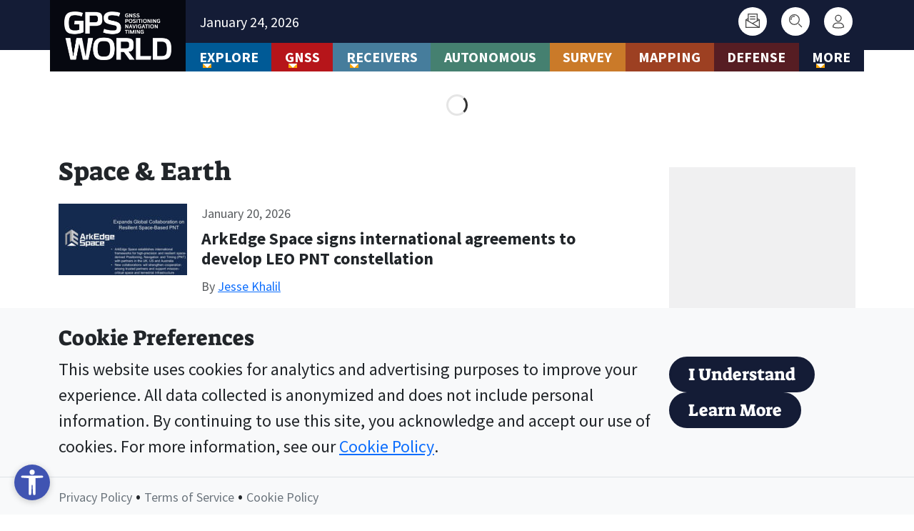

--- FILE ---
content_type: application/javascript; charset=UTF-8
request_url: https://www.gpsworld.com/wp-content/plugins/wordpress-omeda-integration/assets/js/frontend.js?ver=1.1.581
body_size: 525
content:
// WP Omeda Frontend JavaScript
jQuery(document).ready(function($) {
    // Common form handling functionality
    const handleFormSubmission = function(form, options) {
        const {
            action,
            successCallback,
            beforeSubmit,
            afterSubmit
        } = options;

        form.on('submit', function(e) {
            e.preventDefault();

            const messages = form.find('.wp-omeda-messages');
            const submitButton = form.find('[type="submit"]');
            const originalButtonText = submitButton.text();

            // Reset form state
            messages.hide();
            form.find('.form-group').removeClass('has-error');

            // Call beforeSubmit if provided
            if (beforeSubmit && typeof beforeSubmit === 'function') {
                if (beforeSubmit(form) === false) {
                    return false;
                }
            }

            // Disable submit button and show loading state
            submitButton.prop('disabled', true).text('Processing');

            // Prepare form data
            const formData = new FormData(this);
            formData.append('action', action);
            formData.append('nonce', wpOmedaSettings.nonce);

            // Make AJAX request
            $.ajax({
                url: wpOmedaSettings.ajax_url,
                type: 'POST',
                data: formData,
                processData: false,
                contentType: false,
                success: function(response) {
                    if (response.success) {
                        if (successCallback && typeof successCallback === 'function') {
                            successCallback(response);
                        }
                    } else {
                        handleError(messages, response.data.message);
                    }
                },
                error: function(xhr) {
                    let message = 'An error occurred. Please try again.';
                    if (xhr.responseJSON && xhr.responseJSON.message) {
                        message = xhr.responseJSON.message;
                    }
                    handleError(messages, message);
                },
                complete: function() {
                    submitButton.prop('disabled', false).text(originalButtonText);
                    if (afterSubmit && typeof afterSubmit === 'function') {
                        afterSubmit(form);
                    }
                }
            });
        });
    };

    // Error handling helper
    const handleError = function(messagesElement, message) {
        messagesElement
            .removeClass('success')
            .addClass('error')
            .html(message)
            .show();

        // Scroll to error message if it's not visible
        if (messagesElement.offset().top < $(window).scrollTop()) {
            $('html, body').animate({
                scrollTop: messagesElement.offset().top - 20
            }, 500);
        }
    };

    // Input formatting helpers
    const formatters = {
        phone: function(input) {
            let value = input.val().replace(/\D/g, '');
            if (value.length >= 10) {
                value = value.match(/(\d{3})(\d{3})(\d{4})/);
                input.val('(' + value[1] + ') ' + value[2] + '-' + value[3]);
            }
        },
        postalCode: function(input) {
            let value = input.val().replace(/\D/g, '');
            if (value.length > 5) {
                value = value.match(/(\d{5})(\d{0,4})/);
                input.val(value[1] + (value[2] ? '-' + value[2] : ''));
            }
        }
    };

    // Initialize phone number formatting
    $('input[type="tel"]').on('input', function() {
        formatters.phone($(this));
    });

    // Initialize postal code formatting
    $('input[name="postal_code"]').on('input', function() {
        formatters.postalCode($(this));
    });

    // Clear messages when user starts typing
    $('.wp-omeda-form').find('input').on('input', function() {
        $(this).closest('form').find('.wp-omeda-messages').hide();
        $(this).closest('.form-group').removeClass('has-error');
    });

    // Expose common functionality to other scripts
    window.wpOmedaFrontend = {
        handleFormSubmission,
        handleError,
        formatters
    };
});